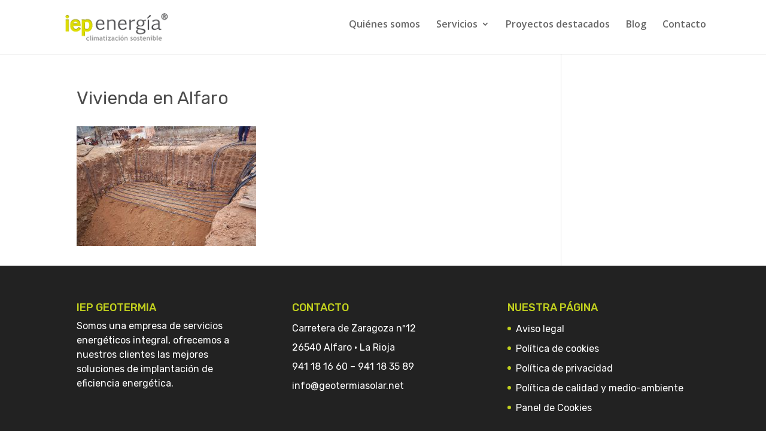

--- FILE ---
content_type: text/css
request_url: https://geotermiasolar.net/wp-content/themes/Divi-child/style.css?ver=4.27.4
body_size: 2261
content:
/*
Theme Name: IEP Geotermia
Theme URI: https ://iepgeotermia.com
Version: 4.0
Description: Tema hijo de Divi para hacer cambios sin riesgo
Author: Yell Ducal S.L.
Author URI: http://yellducal.es
Template: Divi
*/

@import url("../Divi/style.css");

/*----------------- Empieza a añadir cambios aquí abajo -------------------------------*/
body, h1, h2, h3 {font-weight: normal;}
h1, h2, h3 {line-height: 1.1em;}
ul li, ol li{line-height: 33px;}

/* Banner de cookies */
#cmplz-cookiebanner-container{z-index: 999999;}
#btnPanelCookies{background: none; border: none; color: #fff; font-size: 16px; font-weight: 400; cursor: pointer;}
#btnPanelCookies:hover{color: rgba(255,255,255,0.7);}
/*********************/

#main-header .container{width: 95%;}

.cookiesH4 {font-size: 19px !important;line-height: 19px !important;}
.cdp-cookies-alerta .cdp-cookies-texto p{font-size: 16px;line-height: 17px;margin: 0;padding: 5px 0;text-align: center;}
.cookiesA{font-size: 16px!important;text-decoration: none;}
.cookie-notice-container {font-size: 1.5em;padding: 30px 0!important;}
.cookies h2{color: #C1D01E;}

p.et_pb_gallery_caption{min-height: 48px;}

/* Mostrar 3 imgs en la galería, en vez de las 4 que salen por defecto */
.et_pb_gallery_grid .et_pb_gallery_items .et_pb_gallery_item {margin: 0.5%!important; width: calc((100% - 3%)/3)!important; clear: none!important;}

p.et_pb_gallery_caption{min-height: 48px;}

/* Mostrar 4 imágenes en la galería */
#filaDe4 .et_pb_gallery_item {margin: 0.5%!important; width: calc((100% - 5%)/4)!important; clear: none!important;}

/* Mostrar 2 imgs en la galería, en vez de las 4 que salen por defecto */
#galeria2columnas .et_pb_gallery_items .et_pb_gallery_item{margin: 0.5% 0.5% 3% 0.5%!important; width: calc((100% - 2%)/2)!important; clear: none!important;}
h3.et_pb_gallery_title{font-family: 'Montserrat',Georgia,"Times New Roman",serif; font-size: 16px!important;line-height: 1.5em;margin-bottom: 10px!important; padding: 5px;}

.et_pb_bg_layout_light .et-pb-arrow-prev, .et_pb_bg_layout_light .et-pb-arrow-next {color: #fff!important; font-size: 60px;opacity: 1!important;}
.et-pb-arrow-prev {left: 0!important;}
.et-pb-arrow-next {right: 0!important;}

.paddingBottom0{padding-bottom: 0!important;}

/* Para el aviso de cookies */
.cdp-cookies-texto p{max-width: 1080px;}
.cdp-cookies-alerta.cdp-cookies-tema-gris .cdp-cookies-texto p{margin: auto; color: #767f13; line-height: 24px; text-align: center;}
.cdp-cookies-alerta.cdp-cookies-tema-gris .cdp-cookies-texto a{font-size: 18px; color: #767f13!important; font-weight:bold;}
.cdp-cookies-alerta.cdp-cookies-tema-gris .cdp-cookies-texto a:hover{color: #C1D01E!important;}
.cdp-cookies-boton-cerrar{margin-top: 10px; padding: 8px;}
.cdp-cookies-alerta.cdp-cookies-tema-gris .cdp-cookies-texto {background-color: #f2f2f2;}
.cdp-cookies-alerta.cdp-cookies-tema-gris .cdp-cookies-texto .cdp-cookies-boton-cerrar{color: #ffffff!important;}
.cdp-cookies-alerta.cdp-cookies-tema-gris .cdp-cookies-boton-cerrar {background-color: #C1D01E;}

.et_pb_slider .et_pb_slide_0.et_pb_slide .et_pb_slide_description .et_pb_slide_title {font-size: 3em; font-weight: bold;}

.verde, #top-menu li.current-menu-ancestor > a, #top-menu li.current-menu-item > a {color: #C1D01E;}
.txt14px {font-size: 14px!important;}
.txt30px {font-size: 31px!important;}
.txt35px {font-size: 35px!important;}
.txt40px {font-size: 40px!important;}
.txt3_2em {font-size: 3.2em!important;}
.centrado {text-align: center;}
.bordesRedondeados .et_pb_column{border-radius: 9px;}

.listadoVentajas li{padding-bottom: 0!important; margin-top: 15px;}
.numero1, .numero2, .numero3 {list-style: none; padding-left: 75px; margin-bottom: 30px; line-height: 24px;}
.numero1{background: url(/imagenes/iep-geotermia-ventajas-1.png) no-repeat 0 center;}
.numero2{background: url(/imagenes/iep-geotermia-ventajas-2.png) no-repeat 0 center;}
.numero3{background: url(/imagenes/iep-geotermia-ventajas-3.png) no-repeat 0 center;}

.bordeDerecha {border-right: 1px solid #fff;}

.paddingTop25px {padding-top: 25px;}
ul.ulSinEstilo li {list-style: none; padding-top: 5px;}
ul li, ol li {padding-bottom: 10px;}

.obras{border-left: 10px #C1D01E solid; padding-left: 10px; padding-top: 0 !important; padding-bottom: 0;font-size: 22px !important;}
.BordeInferior{border-bottom: 5px #C1D01E solid; padding-bottom: 10px; padding-left: 0px; padding-right: 0; width: 37%;}

/* Formulario consultas*/
.formContenedor {padding: 20px 0; clear: both;}
.formContenedor label {width: 240px; display: inline-table; float: left;}
.formContenedor span input, .formContenedor span select, .formContenedor span textarea {background-color: #ffffff !important; border: 1px solid #C1D01E !important; border-radius: 8px !important; color: #5c5c5c; padding: 0 3px !important;}
.formContenedor span input, .formContenedor span select {height: 25px;}
span.wpcf7-list-item input {height: 0;}
.formContenedor span select {background: url(/imagenes/arrow.png) no-repeat 95px 6px #fff !important; -moz-appearance: none; appearance: none; -webkit-appearance: none; min-width: 115px;}
.campoCorto span input {width: 115px;}
.wpcf7-submit {color: #C1D01E; display: inline-block; cursor: pointer; position: relative; padding: 0.3em 1em; border: 2px solid; border-radius: 3px; font-size: 20px; font-weight: 500; line-height: 1.7em !important; transition: all 0.2s; margin-left: 20px;}
.formDerecha {text-align: right;}

.et_pb_text_4 ul{text-align: left!important;}
.cdp-ocultar {bottom: -225px!important;}
.linkNegro a{color: #000!important;}
.et_pb_contact p input, .et_pb_contact_select, .et_pb_contact p textarea{color: #333!important;}

.climatizacionSost {text-transform: uppercase; background-size: initial; background-image: url(/wp-content/uploads/2018/04/iep-geotermia-fondo-climatizacion-sostenible.jpg); padding: 100px;}

.et_pb_contact_field_options_title{display: none!important;}
.et_pb_contact_field_options_list{font-size: 15px!important;}
/* Footer */
#main-footer ul.ulPie li{margin-bottom: 0!important; padding-bottom: 0!important;}
#main-footer ul.ulPie li a{font-size: 16px!important;}
#main-footer .textwidget p{font-size: 16px!important;}

#text-3 .textwidget p{line-height: 1.5em!important;}
/*********/

/* BLOG */
.et_pb_blog_grid .et_pb_post{padding: 0px; border: none;}
.et_pb_image_container{margin: -20px 0 0 0!important;}

/* Página Blog */
.entry-featured-image-url{margin-bottom: 10px!important;}
.post-content-inner{margin: 20px 0;}

/* Página de post */
.single-post h1{font-weight: 700; font-size: 32px;}

.lwptoc_items{margin-left: 20px!important;}
.lwptoc_itemWrap{margin-bottom: 15px!important;}
.lwptoc_itemWrap a{margin-bottom: 5px!important; display: block!important;}
.single-post #main-content .container .lwptoc-notInherit .lwptoc_i div a:hover{border: none!important;}
.lwptoc_items .lwptoc_itemWrap .lwptoc_item a{font-weight: 700;}
.lwptoc_items .lwptoc_itemWrap .lwptoc_item a:before{content: "-";}
.lwptoc_items .lwptoc_itemWrap .lwptoc_item .lwptoc_itemWrap .lwptoc_item a{font-weight: 500!important;}
/******************/

@media only screen and ( max-width: 980px ) {
	#filaDe4 .et_pb_gallery_item {width: calc((100% - 2%)/2)!important;}
	.et_pb_section {padding: 20px 0!important;}
	.et_pb_row{width: 90%;}

	.listadoVentajas{padding-left: 0!important;}
	.numero1, .numero2, .numero3{padding: 10px 0 10px 75px; margin-bottom: 20px;}

	.filasOrdenInversoTablet{display: flex; flex-wrap: wrap;}
	.filasOrdenInversoTablet .et_pb_column:first-child{order: 2; margin-top: 35px;}
	.filasOrdenInversoTablet .et-last-child{order: 1;}
}

@media only screen and ( max-width: 632px ) {
	#filaDe4 .et_pb_gallery_item, #galeria2columnas .et_pb_gallery_item, .et_pb_slider .et_pb_container {width: 100%!important;}
	.et_pb_gallery_grid .et_pb_gallery_items .et_pb_gallery_item{width: 100%!important;}
}

@media only screen and ( max-width: 600px ) {
	.climatizacionSost{background-image: none;background-color: #A3BD35;padding-top: 20px; padding-right: 0px; padding-bottom: 10px; padding-left: 0px;}
}

@media only screen and ( max-width: 450px ) {
	.et_pb_slider .et_pb_slide_0.et_pb_slide .et_pb_slide_description .et_pb_slide_title {font-size: 2.4em;}
	.et_pb_slide_description{padding: 15% 0;}
	.et_pb_slider .et_pb_slide_0.et_pb_slide .et_pb_slide_description .et_pb_slide_title span{font-size: 0.8em;}
	.txt30px {font-size: 28px!important;}
	.txt24pxMin{font-size: 24px!important;}
	.txt3_2em {font-size: 40px!important;}
	.et_pb_slider .et_pb_slide_0.et_pb_slide .et_pb_slide_description .et_pb_slide_title{font-size: 42px!important;}
}